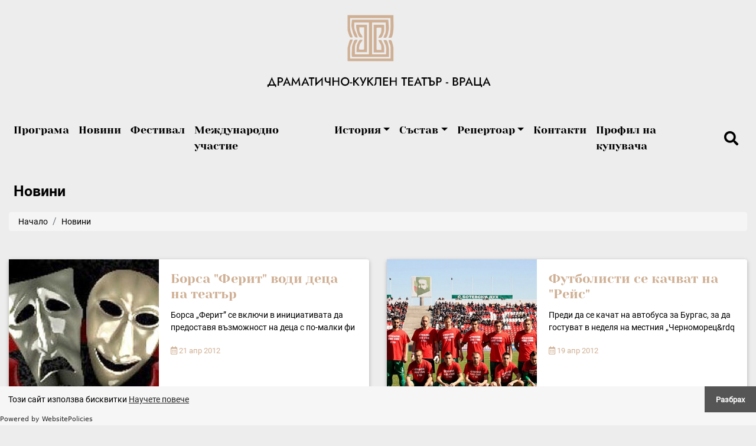

--- FILE ---
content_type: text/html; charset=UTF-8
request_url: https://theatre.vratsa.eu/novini/24
body_size: 6023
content:
<!DOCTYPE html>
<html lang="bg" grecaptcha="6LcLRLQUAAAAAHbzxDblvCPzAiYKcU8abFrtGPUK">
    <head>
        <meta charset="utf-8">
        <meta http-equiv="X-UA-Compatible" content="IE=edge">
        <meta name="viewport" content="width=device-width, initial-scale=1, shrink-to-fit=no">
        <title>Новини : Драматично-куклен театър - Враца</title>
        <meta name="Keywords" content="" />
        <meta name="Description" content="" />
        <meta name="distribution" content="global">
        <meta name="robots" content="index,follow,all,noarchive">
        <meta name="resource-type" content="document">
        <meta name="webmaster" content="https://www.dreammedia.bg  DREAMmedia Creative Studio Bulgaria +359 898 475375">
        <meta property="og:title" content="Новини : Драматично-куклен театър - Враца" />
        <meta property="og:type" content="website" />
        <meta property="og:url" content="https://theatre.vratsa.eu/novini" />
        <meta property="og:image" content="" />
        <meta property="og:locale" content="bg_BG" />
        <meta property="og:site_name" content="Драматично-куклен театър - Враца" />
        <link rel="canonical" href="https://theatre.vratsa.eu/novini/24" />
        <link rel="apple-touch-icon" sizes="57x57" href="/apple-icon-57x57.png">
<link rel="apple-touch-icon" sizes="60x60" href="/apple-icon-60x60.png">
<link rel="apple-touch-icon" sizes="72x72" href="/apple-icon-72x72.png">
<link rel="apple-touch-icon" sizes="76x76" href="/apple-icon-76x76.png">
<link rel="apple-touch-icon" sizes="114x114" href="/apple-icon-114x114.png">
<link rel="apple-touch-icon" sizes="120x120" href="/apple-icon-120x120.png">
<link rel="apple-touch-icon" sizes="144x144" href="/apple-icon-144x144.png">
<link rel="apple-touch-icon" sizes="152x152" href="/apple-icon-152x152.png">
<link rel="apple-touch-icon" sizes="180x180" href="/apple-icon-180x180.png">
<link rel="icon" type="image/png" sizes="192x192"  href="/android-icon-192x192.png">
<link rel="icon" type="image/png" sizes="32x32" href="/favicon-32x32.png">
<link rel="icon" type="image/png" sizes="96x96" href="/favicon-96x96.png">
<link rel="icon" type="image/png" sizes="16x16" href="/favicon-16x16.png">
<link rel="manifest" href="/manifest.json">
<meta name="msapplication-TileColor" content="#ffffff">
<meta name="msapplication-TileImage" content="/ms-icon-144x144.png">
<meta name="theme-color" content="#ffffff">

        <link href="/static/mdb/css/bootstrap.min.css" rel="stylesheet" type="text/css">
<link href="/static/mdb/css/mdb.min.css" rel="stylesheet" type="text/css">
<link rel="stylesheet" href="/static/fontawesome-free-5.15.4-web/css/all.css">
<link href="/css/style.css" rel="stylesheet" type="text/css">


    </head>
    <body>
<header>
    
<div>
    <div class="header d-sm-flex">
        <!-- <div class="d-none d-md-block container text-center mt-4 mb-2 mb-md-5">
                    <iframe src="/banners/getBanner/?pid=20" class="banner text-center longb" marginwidth="0" marginheight="0" hspace="0"
                            vspace="0" frameborder="0" scrolling="no" style="height:100px"></iframe>
                </div>     -->


                <div class="container">
    <a class="white-text d-none d-lg-flex justify-content-center" href="/"><img src="/img/logo.png" alt="" class="img-fluid logot py-2"/></a>
    <div class="menutop col pl-0">
        <nav class="navbar navbar-light navbar-expand-lg navbar-light menut2 border-0 p-0 mt-0 z-depth-0 d-block d-lg-flex">
            <div class="d-flex justify-content-between">
                <button class="navbar-toggler" type="button" data-toggle="collapse" data-target="#navbarMain"
                        aria-controls="navbarMain" aria-expanded="false" aria-label="Toggle navigation">
                    <span class="navbar-toggler-icon"></span>
                </button>
                <a class="white-text navbar-brand d-flex justify-content-center d-lg-none" href="/"><img src="/img/logosm.jpg" alt="" class="img-fluid logot py-2"></i></a>
            </div>
            <div class="collapse navbar-collapse ml-auto d-lg-flex justify-content-end" id="navbarMain">
                
<ul class="navbar-nav py-0 py-xl-3 mr-lg-3">
<li class="nav-item" data-cnt="0" data-subs="0"><a href='/programa' class="nav-link">Програма</a></li>
<li class="nav-item" data-cnt="0" data-subs="0"><a href='/novini' class="nav-link">Новини</a></li>
<li class="nav-item" data-cnt="0" data-subs="0"><a href='/festival' class="nav-link">Фестивал</a></li>
<li class="nav-item" data-cnt="0" data-subs="0"><a href='/mezhdunarodno-uchastie' class="nav-link">Международно участие</a></li>
<li class="nav-item dropdown multi-level-dropdown" data-cnt="0" data-subs="1"><a href='/istoriya' class="nav-link dropdown-toggle w-100   smooth-scroll" data-toggle="dropdown">История</a>
<ul class="dropdown-menu rounded-0 border-0 z-depth-1 ">
<li class="nav-item" data-cnt="1" data-subs="0"><a href='/letopis' class="w-100">Летопис</a></li>
</ul>
</li>
<li class="nav-item dropdown multi-level-dropdown" data-cnt="0" data-subs="1"><a href='/sastav' class="nav-link dropdown-toggle w-100   smooth-scroll" data-toggle="dropdown">Състав</a>
<ul class="dropdown-menu rounded-0 border-0 z-depth-1 ">
<li class="nav-item" data-cnt="1" data-subs="0"><a href='/aktorski-sastav' class="w-100">Актьорски състав</a></li>
<li class="nav-item" data-cnt="1" data-subs="0"><a href='/administrativen-ekip' class="w-100">Административен екип</a></li>
<li class="nav-item" data-cnt="1" data-subs="0"><a href='/tehnicheski-personal' class="w-100">Технически персонал</a></li>
</ul>
</li>
<li class="nav-item dropdown multi-level-dropdown" data-cnt="0" data-subs="1"><a href='/repertoar' class="nav-link dropdown-toggle w-100   smooth-scroll" data-toggle="dropdown">Репертоар</a>
<ul class="dropdown-menu rounded-0 border-0 z-depth-1 ">
<li class="nav-item" data-cnt="1" data-subs="0"><a href='/kukleni-postanovki' class="w-100">Куклени постановки</a></li>
<li class="nav-item" data-cnt="1" data-subs="0"><a href='/dramatichni-postanovki' class="w-100">Драматични постановки</a></li>
</ul>
</li>
<li class="nav-item" data-cnt="0" data-subs="0"><a href='/kontakti' class="nav-link">Контакти</a></li>
<li class="nav-item" data-cnt="0" data-subs="0"><a href='/profil-na-kupuvacha' class="nav-link">Профил на купувача</a></li>
</ul>
                <a href="#" class="buttsearch h-100 d-lg-flex justify-content-end white-text" data-toggle="modal" data-target="#modalSearch" name="Search" title="Search" aria-label="Search"><i class="fas fa-search fa-lg" aria-hidden="true"></i></a>
            </div>
        </nav>
    </div>
</div>
<div class="modal fade top" id="modalSearch" tabindex="-1" role="dialog" aria-labelledby="Search-form"
     aria-hidden="true" data-backdrop="true">
    <div class="modal-dialog modal-frame modal-top modal-notify modal-info" role="document">
        <!--Content-->
        <div class="modal-content">
            <!--Body-->
            <div class="modal-body">
                <div class="row d-flex justify-content-center align-items-center">
                    <!-- Search form -->
                    <form class="form-inline md-form mb-4 w-100" action="/search">
                        <input class="form-control mr-sm-2" type="text" name="filter[search]" placeholder="Търсене в сайта" aria-label="Search" style="flex-grow: 1;">
                        <button class="btn dusty-grass-gradient btn-rounded btn-sm my-0 text-dark" type="submit">Търси</button>
                    </form>

                </div>
            </div>
        </div>
        <!--/.Content-->
    </div>
</div>


                

    </div>

</div>
</header>

<div class="skin">
    <div>
        
    <div>
        <div class="container text-left py-1"> <div>
         <h1 class="article__title  pl-2 mb-0 font-weight-bold d-inline-block mt-3 align-middle"><strong>Новини</strong></h1>
            </div>
        </div>
    </div>
    <!-- Card -->

 
    </div>
        <div class="breadcr py-2 mt-0 ">
        <div class="container pt-2">
            <nav aria-label="breadcrumb">
                <ol class="breadcrumb py-1">
                                            <li class="breadcrumb-item"><a href="nachalo">Начало</a></li>
                                                <li class="breadcrumb-item"><a href="/novini">Новини</a></li>
                                        </ol>
            </nav>
        </div>
    </div>
    <div class="py-2">
        <div class="container">
           <div class="page_content">
    </div>

<div class="row mb-3">
    </div>
            <div class="row d-flex justify-content-center flastnews">
            <div class="col-12 col-lg-6 pb-5">
            <div class="card mb-3 h-100">
                <div class="row no-gutters h-100 d-md-flex">
                    <div class="col-md-5">
                        <div class="view overlay zoom fit_cover view minh150 h-100"> 
                            <a href="/news/13349884924596/borsa-ferit-vodi-detsa-na-teatar">
                                                                    <img src="/pic/posts/2012-04/13349884924596/gals/home~I95Bt~zr4f5x_j--900.jpg" class="img-fluid" itemprop="image" alt="Борса \"Ферит\" води деца на театър">
                                    <div class="mask rgba-white-slight"></div>
                                                            </a>
                        </div>
                    </div>
                    <div class="col-md-7">
                        <a href="/news/13349884924596/borsa-ferit-vodi-detsa-na-teatar">
                            <div class="card-body">
                                <h5 class="card-title textacutalno1">Борса "Ферит" води деца на театър</h5>
                                <p class="card-text textacutalno2">Борса &bdquo;Ферит&rdquo; се включи в инициативата да предоставя възможност на деца с по-малки фи</p>
                                <span class="datefont1"><span class="tdate1 tdate"><i class="far fa-calendar-alt"></i>&nbsp;21.04.2012</span></span>
                            </div>
                        </a>
                    </div>
                </div>
            </div>
        </div>
            <div class="col-12 col-lg-6 pb-5">
            <div class="card mb-3 h-100">
                <div class="row no-gutters h-100 d-md-flex">
                    <div class="col-md-5">
                        <div class="view overlay zoom fit_cover view minh150 h-100"> 
                            <a href="/news/13348168323815/futbolisti-se-kachvat-na-reys">
                                                                    <img src="/pic/posts/2012-04/13348168323815/gals/home~I95Bt~JsipdL_j--900.jpg" class="img-fluid" itemprop="image" alt="Футболисти се качват на \"Рейс\"">
                                    <div class="mask rgba-white-slight"></div>
                                                            </a>
                        </div>
                    </div>
                    <div class="col-md-7">
                        <a href="/news/13348168323815/futbolisti-se-kachvat-na-reys">
                            <div class="card-body">
                                <h5 class="card-title textacutalno1">Футболисти се качват на "Рейс"</h5>
                                <p class="card-text textacutalno2">Преди да се качат на автобуса за Бургас, за да гостуват в неделя на местния &bdquo;Черноморец&rdq</p>
                                <span class="datefont1"><span class="tdate1 tdate"><i class="far fa-calendar-alt"></i>&nbsp;19.04.2012</span></span>
                            </div>
                        </a>
                    </div>
                </div>
            </div>
        </div>
            <div class="col-12 col-lg-6 pb-5">
            <div class="card mb-3 h-100">
                <div class="row no-gutters h-100 d-md-flex">
                    <div class="col-md-5">
                        <div class="view overlay zoom fit_cover view minh150 h-100"> 
                            <a href="/news/13328456513888/pozdravleniya-za-mezhdunarodniya-den-na-teatara">
                                                                    <img src="/pic/posts/2012-03/13328456513888/gals/home~I95Bt~POo2gQ_j--900.jpg" class="img-fluid" itemprop="image" alt="Поздравления за Международния ден на театъра">
                                    <div class="mask rgba-white-slight"></div>
                                                            </a>
                        </div>
                    </div>
                    <div class="col-md-7">
                        <a href="/news/13328456513888/pozdravleniya-za-mezhdunarodniya-den-na-teatara">
                            <div class="card-body">
                                <h5 class="card-title textacutalno1">Поздравления за Международния ден на театъра</h5>
                                <p class="card-text textacutalno2">Кметът на Враца инж. Николай Иванов изпрати поздравителен адрес до директора на Драматично-куклен</p>
                                <span class="datefont1"><span class="tdate1 tdate"><i class="far fa-calendar-alt"></i>&nbsp;27.03.2012</span></span>
                            </div>
                        </a>
                    </div>
                </div>
            </div>
        </div>
            <div class="col-12 col-lg-6 pb-5">
            <div class="card mb-3 h-100">
                <div class="row no-gutters h-100 d-md-flex">
                    <div class="col-md-5">
                        <div class="view overlay zoom fit_cover view minh150 h-100"> 
                            <a href="/news/13327642842344/s-postanovki-otbelyazvat-vav-vratsa-mezhdunarodniya-den-na-teatara-27-mart">
                                                                    <img src="/pic/posts/2012-03/13327642842344/gals/home~I95Bt~A7lQwQ_j--900.jpg" class="img-fluid" itemprop="image" alt="С постановки отбелязват във Враца Международния ден на театъра - 27 март">
                                    <div class="mask rgba-white-slight"></div>
                                                            </a>
                        </div>
                    </div>
                    <div class="col-md-7">
                        <a href="/news/13327642842344/s-postanovki-otbelyazvat-vav-vratsa-mezhdunarodniya-den-na-teatara-27-mart">
                            <div class="card-body">
                                <h5 class="card-title textacutalno1">С постановки отбелязват във Враца Международния ден на театъра - 27 март</h5>
                                <p class="card-text textacutalno2">Международният ден на театъра &ndash; 27 март, ще бъде отбелязан с няколко представления на сцени</p>
                                <span class="datefont1"><span class="tdate1 tdate"><i class="far fa-calendar-alt"></i>&nbsp;26.03.2012</span></span>
                            </div>
                        </a>
                    </div>
                </div>
            </div>
        </div>
            <div class="col-12 col-lg-6 pb-5">
            <div class="card mb-3 h-100">
                <div class="row no-gutters h-100 d-md-flex">
                    <div class="col-md-5">
                        <div class="view overlay zoom fit_cover view minh150 h-100"> 
                            <a href="/news/13324261932987/trupa-ot-varshets-gostuva-vav-vratsa">
                                                                    <img src="/pic/posts/2012-03/13324261932987/gals/home~I95Bt~yYVG58_j--900.jpg" class="img-fluid" itemprop="image" alt="Трупа от Вършец гостува във Враца">
                                    <div class="mask rgba-white-slight"></div>
                                                            </a>
                        </div>
                    </div>
                    <div class="col-md-7">
                        <a href="/news/13324261932987/trupa-ot-varshets-gostuva-vav-vratsa">
                            <div class="card-body">
                                <h5 class="card-title textacutalno1">Трупа от Вършец гостува във Враца</h5>
                                <p class="card-text textacutalno2">Ученици от Вършец ще участват в национален преглед на училищните театрални трупи в Шумен между 6 </p>
                                <span class="datefont1"><span class="tdate1 tdate"><i class="far fa-calendar-alt"></i>&nbsp;22.03.2012</span></span>
                            </div>
                        </a>
                    </div>
                </div>
            </div>
        </div>
            <div class="col-12 col-lg-6 pb-5">
            <div class="card mb-3 h-100">
                <div class="row no-gutters h-100 d-md-flex">
                    <div class="col-md-5">
                        <div class="view overlay zoom fit_cover view minh150 h-100"> 
                            <a href="/news/13298969519882/uchenitsi-razpitva-aktori-za-teatar">
                                                                    <img src="/pic/posts/2012-02/13298969519882/gals/home~I95Bt~euQD8n_j--900.jpg" class="img-fluid" itemprop="image" alt="Ученици разпитваха актьори за театър">
                                    <div class="mask rgba-white-slight"></div>
                                                            </a>
                        </div>
                    </div>
                    <div class="col-md-7">
                        <a href="/news/13298969519882/uchenitsi-razpitva-aktori-za-teatar">
                            <div class="card-body">
                                <h5 class="card-title textacutalno1">Ученици разпитваха актьори за театър</h5>
                                <p class="card-text textacutalno2">Ученици от езиковата гимназия &bdquo;Йоан Екзарх&rdquo; от Враца обсъдиха с актьорите от местния </p>
                                <span class="datefont1"><span class="tdate1 tdate"><i class="far fa-calendar-alt"></i>&nbsp;22.02.2012</span></span>
                            </div>
                        </a>
                    </div>
                </div>
            </div>
        </div>
            <div class="col-12 col-lg-6 pb-5">
            <div class="card mb-3 h-100">
                <div class="row no-gutters h-100 d-md-flex">
                    <div class="col-md-5">
                        <div class="view overlay zoom fit_cover view minh150 h-100"> 
                            <a href="/news/13288768771628/studat-otmeni-gastrola-na-blatechki-za-26-mart">
                                                                    <img src="/pic/posts/2012-02/13288768771628/gals/home~I95Bt~V1px9O_j--900.jpg" class="img-fluid" itemprop="image" alt="Студът отмени гастрола на Блатечки за 26 март">
                                    <div class="mask rgba-white-slight"></div>
                                                            </a>
                        </div>
                    </div>
                    <div class="col-md-7">
                        <a href="/news/13288768771628/studat-otmeni-gastrola-na-blatechki-za-26-mart">
                            <div class="card-body">
                                <h5 class="card-title textacutalno1">Студът отмени гастрола на Блатечки за 26 март</h5>
                                <p class="card-text textacutalno2">Поради неблагоприятните атмосферни условия &ndash; трайно задържали се отрицателни температури и </p>
                                <span class="datefont1"><span class="tdate1 tdate"><i class="far fa-calendar-alt"></i>&nbsp;10.02.2012</span></span>
                            </div>
                        </a>
                    </div>
                </div>
            </div>
        </div>
            <div class="col-12 col-lg-6 pb-5">
            <div class="card mb-3 h-100">
                <div class="row no-gutters h-100 d-md-flex">
                    <div class="col-md-5">
                        <div class="view overlay zoom fit_cover view minh150 h-100"> 
                            <a href="/news/13279943303950/biznesat-pomaga-s-bileti-na-sotsialno-slabi-detsa">
                                                                    <img src="/pic/posts/2012-01/13279943303950/gals/home~I95Bt~GOqw8q_j--900.jpeg" class="img-fluid" itemprop="image" alt="Бизнесът помага с билети на социално слаби деца">
                                    <div class="mask rgba-white-slight"></div>
                                                            </a>
                        </div>
                    </div>
                    <div class="col-md-7">
                        <a href="/news/13279943303950/biznesat-pomaga-s-bileti-na-sotsialno-slabi-detsa">
                            <div class="card-body">
                                <h5 class="card-title textacutalno1">Бизнесът помага с билети на социално слаби деца</h5>
                                <p class="card-text textacutalno2">Врачанският бизнес продължава да помага с пари на социално слаби деца от града да посещават поста</p>
                                <span class="datefont1"><span class="tdate1 tdate"><i class="far fa-calendar-alt"></i>&nbsp;31.01.2012</span></span>
                            </div>
                        </a>
                    </div>
                </div>
            </div>
        </div>
            <div class="col-12 col-lg-6 pb-5">
            <div class="card mb-3 h-100">
                <div class="row no-gutters h-100 d-md-flex">
                    <div class="col-md-5">
                        <div class="view overlay zoom fit_cover view minh150 h-100"> 
                            <a href="/news/13264578307289/zapochna-selektsiyata-za-festivala-na-malkite-teatralni-formi">
                                                                    <img src="/img/nopic.png" class="fit_cover img-fluid" itemprop="image" alt="Започна селекцията за Фестивала на малките театрални форми">

                                                            </a>
                        </div>
                    </div>
                    <div class="col-md-7">
                        <a href="/news/13264578307289/zapochna-selektsiyata-za-festivala-na-malkite-teatralni-formi">
                            <div class="card-body">
                                <h5 class="card-title textacutalno1">Започна селекцията за Фестивала на малките театрални форми</h5>
                                <p class="card-text textacutalno2">В ход е селекцията за ХХІІІ-ото издание на Националния фестивал на малките театрални форми във Вр</p>
                                <span class="datefont1"><span class="tdate1 tdate"><i class="far fa-calendar-alt"></i>&nbsp;13.01.2012</span></span>
                            </div>
                        </a>
                    </div>
                </div>
            </div>
        </div>
            <div class="col-12 col-lg-6 pb-5">
            <div class="card mb-3 h-100">
                <div class="row no-gutters h-100 d-md-flex">
                    <div class="col-md-5">
                        <div class="view overlay zoom fit_cover view minh150 h-100"> 
                            <a href="/news/13258432166798/angel-ivanov-dari-bileti-za-teatar">
                                                                    <img src="/img/nopic.png" class="fit_cover img-fluid" itemprop="image" alt="Ангел Иванов дари билети за театър">

                                                            </a>
                        </div>
                    </div>
                    <div class="col-md-7">
                        <a href="/news/13258432166798/angel-ivanov-dari-bileti-za-teatar">
                            <div class="card-body">
                                <h5 class="card-title textacutalno1">Ангел Иванов дари билети за театър</h5>
                                <p class="card-text textacutalno2">Председателят на постоянната комисия за младежта и спорта в общинския съвет на Враца Ангел Иванов</p>
                                <span class="datefont1"><span class="tdate1 tdate"><i class="far fa-calendar-alt"></i>&nbsp;06.01.2012</span></span>
                            </div>
                        </a>
                    </div>
                </div>
            </div>
        </div>
            <div class="col-12 col-lg-6 pb-5">
            <div class="card mb-3 h-100">
                <div class="row no-gutters h-100 d-md-flex">
                    <div class="col-md-5">
                        <div class="view overlay zoom fit_cover view minh150 h-100"> 
                            <a href="/news/13222145949405/tango-s-4-nagradi-na-mezhdunaroden-festival">
                                                                    <img src="/pic/posts/2011-11/13222145949405/gals/home~I95Bt~OTuJIy_j--900.jpg" class="img-fluid" itemprop="image" alt="\"Танго\" с 4 награди на международен фестивал">
                                    <div class="mask rgba-white-slight"></div>
                                                            </a>
                        </div>
                    </div>
                    <div class="col-md-7">
                        <a href="/news/13222145949405/tango-s-4-nagradi-na-mezhdunaroden-festival">
                            <div class="card-body">
                                <h5 class="card-title textacutalno1">"Танго" с 4 награди на международен фестивал</h5>
                                <p class="card-text textacutalno2">&bdquo;Танго&rdquo; от Славомир Мрожек - най-новото заглавие в афиша на Драматично-куклен театър </p>
                                <span class="datefont1"><span class="tdate1 tdate"><i class="far fa-calendar-alt"></i>&nbsp;25.11.2011</span></span>
                            </div>
                        </a>
                    </div>
                </div>
            </div>
        </div>
            <div class="col-12 col-lg-6 pb-5">
            <div class="card mb-3 h-100">
                <div class="row no-gutters h-100 d-md-flex">
                    <div class="col-md-5">
                        <div class="view overlay zoom fit_cover view minh150 h-100"> 
                            <a href="/news/13219608891411/radvat-pensioneri-s-grehovnata-lyubov-na-zografa-zahariy">
                                                                    <img src="/pic/posts/2011-11/13219608891411/gals/home~I95Bt~aoRvKU_j--900.jpg" class="img-fluid" itemprop="image" alt="Радват пенсионери с \"Греховната любов на Зографа Захарий\"">
                                    <div class="mask rgba-white-slight"></div>
                                                            </a>
                        </div>
                    </div>
                    <div class="col-md-7">
                        <a href="/news/13219608891411/radvat-pensioneri-s-grehovnata-lyubov-na-zografa-zahariy">
                            <div class="card-body">
                                <h5 class="card-title textacutalno1">Радват пенсионери с "Греховната любов на Зографа Захарий"</h5>
                                <p class="card-text textacutalno2">&nbsp;Спектакълът &bdquo;Греховната любов на Зографа Захарий&rdquo;, който трябваше да се играе н</p>
                                <span class="datefont1"><span class="tdate1 tdate"><i class="far fa-calendar-alt"></i>&nbsp;22.11.2011</span></span>
                            </div>
                        </a>
                    </div>
                </div>
            </div>
        </div>
      
</div>  

    <div class="d-flex justify-content-center  mt-5">
        <nav aria-label="Page navigation">
            <ul class="pagination pg-dark">
                <li class="page-item"><a class="page-link" href="/novini">&laquo;</a></li>
                                    <li class="page-item"><a class="page-link" href="/novini/18">18</a></li>
                                    <li class="page-item"><a class="page-link" href="/novini/19">19</a></li>
                                    <li class="page-item"><a class="page-link" href="/novini/20">20</a></li>
                                    <li class="page-item"><a class="page-link" href="/novini/21">21</a></li>
                                    <li class="page-item"><a class="page-link" href="/novini/22">22</a></li>
                                    <li class="page-item"><a class="page-link" href="/novini/23">23</a></li>
                                    <li class="page-item active"><a class="page-link" href="/novini/24">24</a></li>
                                    <li class="page-item"><a class="page-link" href="/novini/25">25</a></li>
                                    <li class="page-item"><a class="page-link" href="/novini/26">26</a></li>
                                <li class="page-item"><a class="page-link" href="/novini/26">&raquo;</a></li>
            </ul>
        </nav>
    </div>
            </div>
    </div>


</div>
<div class="clearfix"></div>
<footer class="footer-copyright px-3 py-1 footercolor1 p-2">
    <div class="container p-0">
        <div class="text-left d-inline text-white">Драматично куклен театър - Враца</div>
        <div class="float-none float-md-right pl-0 pl-md-4 text-white">Created by:
            <a href="https://dreammedia.bg" class="text-white"> DREAMmedia Creative Studio</a>
        </div>
    </div>
</footer>
<div class="skin_ad d-none"></div>
<script src="/static/mdb/js/jquery-3.6.0.min.js"></script>
<script src="/static/mdb/js/popper.min.js"></script>
<script src="/static/mdb/js/bootstrap.min.js"></script>
<script src="/static/mdb/js/mdb.min.js"></script>

<script src="/static/js/front/zynnFront.js"></script>
<script src="/js/front.js"></script>

<script src="/js/land.js"></script>
<script type="text/javascript" src="//s7.addthis.com/js/300/addthis_widget.js#pubid=ra-6207cd8bb10d6f71"></script>
<script src="https://cdn.websitepolicies.io/lib/cookieconsent/1.0.3/cookieconsent.min.js" defer></script><script>window.addEventListener("load",function(){window.wpcc.init({"colors":{"popup":{"background":"#f6f6f6","text":"#000000","border":"#555555"},"button":{"background":"#555555","text":"#ffffff"}},"position":"bottom","padding":"none","margin":"none","fontsize":"small","content":{"href":"https://theatre.vratsa.eu/cookies","message":"Този сайт използва бисквитки","link":"Научете повече","button":"Разбрах"}})});</script>


</body>
</html>

--- FILE ---
content_type: text/css
request_url: https://theatre.vratsa.eu/css/style.css
body_size: 4070
content:
@charset "UTF-8";
@media (max-width: 575.98px) {
  .bigj {
    height: 280px !important;
  }

  .headtittle2 {
    font-size: 26px !important;
  }

  .tnews5 {
    height: 175px !important;
  }

  .glavnasnimka {
    height: 250px !important;
  }

  .glavnasnimka h2 {
    font-size: 24px !important;
    padding-top: 70px !important;
  }

  h3.rnewh {
    font-size: 14px !important;
    line-height: 19px !important;
  }

  .subp {
    font-size: 14px !important;
  }

  h1.logotext {
    font-size: 0.6rem !important;
  }

  .logot {
    width: 100% !important;
  }

  img.spic {
    height: 50px !important;
  }

  .navbar .dropdown.multi-level-dropdown .dropdown-menu {
    width: 100%;
  }

  .navbar .dropdown.multi-level-dropdown .dropdown-menu .dropdown-submenu .dropdown-menu {
    top: 100% !important;
    left: 0 !important;
    width: 100% !important;
    background: #64130f;
  }

  .au h1 {
    font-size: 2.5rem !important;
  }

  .au p {
    font-size: 22px !important;
  }

  .headerdark1 {
    height: 190px !important;
  }

  .grbd1:before {
    border-left: 50px solid transparent !important;
    border-right: 18px solid transparent !important;
    border-bottom: 111px solid #f2f2f2 !important;
  }

  .textb {
    height: 460px !important;
  }

  .intro_text h1 {
    font-size: 35px !important;
  }

  .topblue h6 {
    font-size: 0.9rem !important;
  }

  h2.qtxt {
    font-size: 35px !important;
  }

  .drkgr1 {
    min-height: 227px !important;
  }

  h2.blh {
    font-size: 32px !important;
  }

  .vispicheadline {
    height: 257px !important;
  }

  .orcon {
    height: 800px !important;
  }

  .h1, h1 {
    font-size: 1.2rem !important;
  }

  .advises {
    background: #1b222c !important;
    height: 100% !important;
  }

  .headertext1 {
    font-size: 25px;
  }

  .ticketimage {
    height: 250px !important;
    width: 100%;
  }

  .texttickets {
    font-size: 21px !important;
  }

  .pic1 {
    height: 590px !important;
  }

  .carousel-caption {
    width: 100% !important;
    opacity: 0.7;
  }
}
@media (min-width: 576px) and (max-width: 767.98px) {
  .bigj {
    height: 280px !important;
  }

  .headtittle2 {
    font-size: 26px !important;
  }

  .tnews5 {
    height: 250px !important;
  }

  .glavnasnimka {
    height: 250px !important;
  }

  .glavnasnimka h2 {
    font-size: 24px !important;
    padding-top: 70px !important;
  }

  h3.rnewh {
    font-size: 14px !important;
    line-height: 19px !important;
  }

  .subp {
    font-size: 14px !important;
  }

  h1.logotext {
    font-size: 0.9rem !important;
  }

  .logot {
    width: 80% !important;
  }

  img.spic {
    height: 75px !important;
  }

  .orcon {
    height: 750px !important;
  }

  .h1, h1 {
    font-size: 1.2rem !important;
  }

  .au h1 {
    font-size: 2.5rem !important;
  }

  .au p {
    font-size: 22px !important;
  }

  .headerdark1 {
    height: 190px !important;
  }

  .grbd1:before {
    border-left: 50px solid transparent !important;
    border-right: 18px solid transparent !important;
    border-bottom: 122px solid #f2f2f2 !important;
  }

  .textb {
    height: 460px !important;
  }

  .advises {
    background: #1b222c !important;
    height: 100% !important;
  }

  .headertext3 {
    font-size: 14px !important;
  }

  .headertext1 {
    font-size: 30px;
  }

  .ticketimage {
    height: 220px !important;
    width: 100%;
  }

  .texttickets {
    font-size: 21px !important;
  }

  .carousel-caption {
    width: 100% !important;
    opacity: 0.7;
  }

  .pic1 {
    height: 490px !important;
  }
}
@media (min-width: 768px) and (max-width: 991.98px) {
  .headertext1 {
    font-size: 45px !important;
  }

  .bigj {
    height: 280px !important;
  }

  .glavnasnimka {
    height: 350px !important;
  }

  .glavnasnimka h2 {
    font-size: 24px !important;
    padding-top: 100px !important;
  }

  .tnews5 {
    height: 250px !important;
  }

  .pagepic {
    background-image: none !important;
  }

  h1.logotext {
    font-size: 1rem !important;
  }

  .logot {
    width: 80% !important;
  }

  .drkgr1 {
    min-height: 257px !important;
  }

  .vispicheadline {
    height: 257px !important;
  }

  .orcon {
    height: 573px !important;
  }

  h2.blh {
    font-size: 25px !important;
  }

  .flastnews .terfamnb:nth-child(4) {
    display: none !important;
  }

  .advises {
    background: #1b222c !important;
    height: 100% !important;
  }

  .grbd1:before {
    border-left: 50px solid transparent !important;
    border-right: 3px solid transparent !important;
    border-bottom: 172px solid #f2f2f2 !important;
  }

  .textb {
    width: 90% !important;
    height: 538px !important;
  }

  .carousel-caption {
    width: 100% !important;
    opacity: 0.7;
  }

  .pic1 {
    height: 530px;
  }
}
@media (min-width: 992px) and (max-width: 1199.98px) {
  .glavnasnimka {
    height: 455px !important;
  }

  .pic1 {
    height: 300px !important;
  }

  .menut2 li a:link, .menut2 li a:visited {
    font-size: 14px !important;
  }

  h1.logotext {
    font-size: 0.7rem !important;
  }

  .logot {
    width: 230px !important;
  }

  .datefont, a.rm {
    font-size: 14px;
  }

  h3.rnewh {
    font-size: 15px !important;
  }

  .drkgr1 {
    min-height: 305px !important;
  }

  .orcon {
    height: 573px !important;
  }

  a.navbar-brand {
    width: 24% !important;
  }

  h1.newsh {
    font-size: 1.2rem !important;
  }

  .ofgalcar1 {
    height: 500px !important;
  }

  .bigj1 {
    height: 500px !important;
  }

  .intro_text {
    bottom: 205px !important;
  }

  .contb {
    font-size: 14px !important;
  }

  .advises {
    background-size: 210% 824px !important;
  }

  .grbd1:before {
    border-left: 50px solid transparent !important;
    border-right: 1px solid transparent !important;
    border-bottom: 110px solid #f2f2f2 !important;
  }
}
@media (min-width: 1200px) {
  h1.newsh {
    font-size: 1.2rem !important;
  }

  h1.logotext {
    font-size: 1.2rem !important;
  }

  .advises {
    background-size: 158% 824px !important;
  }
}
@media (max-width: 991.98px) {
  .intro_text {
    bottom: 110px !important;
  }

  h2.sectionh {
    font-size: 25px !important;
  }

  .navbar-brand {
    width: 80% !important;
  }

  .blueb {
    padding-left: 15px !important;
    padding-right: 15px !important;
  }

  .orangeb {
    padding-left: 15px !important;
    padding-right: 15px !important;
  }

  .bigj1 {
    height: 272px !important;
  }

  .ofgalcar1 {
    height: 272px !important;
  }

  h4.coheadline {
    font-size: 1.2rem !important;
  }

  .contb {
    font-size: 14px !important;
  }

  h1.newsh {
    font-size: 1.2rem !important;
  }

  h1.article__title {
    font-size: 25px !important;
  }

  .rebkgrol1 {
    position: relative !important;
    margin-top: 124px !important;
  }

  .h1, h1 {
    font-size: 1.5rem !important;
  }
}
@media (min-width: 1200px) and (max-width: 1400px) {
  h1.logotext {
    font-size: 0.8rem !important;
  }
}
@font-face {
  font-family: "YesevaOne-Regular";
  src: url("../../f/YesevaOne-Regular.ttf") format("truetype");
  font-display: swap;
}
@font-face {
  font-family: "Roboto-Regular";
  src: url("../../f/Roboto-Regular.ttf") format("truetype");
  font-display: swap;
}
@font-face {
  font-family: "Roboto-Thin";
  src: url("../../f/Roboto-Thin.ttf") format("truetype");
  font-display: swap;
}
@font-face {
  font-family: "Roboto-Bold";
  src: url("../../f/Roboto-Bold.ttf") format("truetype");
  font-display: swap;
}
body {
  font-family: "Roboto-Regular", sans-serif !important;
}

/* RGB */
.figure3, .figure2, .figure1, .cover, .cover_contain {
  background: transparent center center no-repeat;
  display: block;
}

.banner img {
  max-width: 100%;
}

.cover_contain {
  background-size: contain;
}

.cover {
  background-size: cover;
}

.cover-3-4 {
  height: 0;
  padding-bottom: calc(100% * 3 / 4);
}

.cover-16-9 {
  height: 0;
  padding-bottom: calc(100% * 16 / 9);
}

.figure1 {
  height: 468px !important;
  position: relative;
}

.figure2 {
  height: 235px !important;
  position: relative;
  margin-bottom: 30px;
  width: 100%;
}

.figure3 {
  height: 190px !important;
  position: relative;
  width: 100%;
  margin-top: 20px;
}

.newspic {
  margin-bottom: 20px;
}

.card-img-top {
  width: 100%;
  height: 13vw;
  object-fit: cover;
}

.glavnasnimka {
  height: 729px;
}

.menutop {
  font-family: "YesevaOne-Regular", sans-serif !important;
  font-size: 18px !important;
}
.menutop a:link, .menutop a:visited {
  color: black !important;
  border-bottom: 4px solid #ededed;
}
.menutop a:hover {
  color: black !important;
  border-bottom: 4px solid #cfb095;
}
.menutop li.active a {
  border-bottom: 4px solid #ededed;
  background: none !important;
}

.headerdark {
  border-top: 25px solid #ededed;
  background: #cfb095;
  color: black;
}

.pic1 {
  background: url(../img/home.jpg);
  height: 758px;
  background-size: cover;
}

.headertext1 {
  font-size: 60px;
  font-family: "YesevaOne-Regular", sans-serif !important;
  font-weight: 700 !important;
  color: white;
}

.headertext2 {
  font-size: 30px;
  font-family: "YesevaOne-Regular", sans-serif !important;
  font-weight: 700 !important;
  color: white !important;
}

nav.menut2 ul.dropdown-menu.show {
  background: #cfb095;
}
nav.menut2 ul.dropdown-menu.show .dropdown-submenu {
  padding: 0;
  display: block;
}
nav.menut2 ul.dropdown-menu.show .dropdown-submenu a {
  display: block;
}
nav.menut2 ul.dropdown-menu.show .dropdown-submenu:after {
  font-size: 1em;
  vertical-align: middle;
  font-family: "Font Awesome 5 Free";
  font-weight: 600;
  position: absolute;
  right: 0;
  top: 10px;
  color: #fff;
  content: "";
}
nav.menut2 ul.dropdown-menu.show .dropdown-toggle::after {
  display: none;
}

/*.navbar{color: $color3;
    @include media-breakpoint-down(sm) {margin: 0px;padding:0;}
    .container{
        @include media-breakpoint-down(sm) {padding:0;}
    }
}

ul.lightgr{
    li{
        a{color:#777777; font-size:$font-xsmall; text-transform: uppercase;
          &:hover{color:#585857;}
        }
    }
}

ul.blm{
    li{
        a{color:$color3; font-size:$base-font-size; text-transform:uppercase;font-weight:$font-weight-bold;
          &:hover{color:#585857;}
        }
    }
}
.darkg{background:$color2;margin-bottom:0px;border:none;padding:0;
       li{
           a{color:$color1 !important; font-size:$font-large; text-transform: uppercase;padding:.8rem 0rem .8rem 0rem; border-radius:0 !important;
               @include media-breakpoint-down(md) {font-size: $font-normal;}
               @include media-breakpoint-down(sm) {padding-right: .4rem !important;padding-left: .4rem !important;}
               @include media-breakpoint-only(xs) {border-bottom: 1px solid #a7a5a52e;text-align: left;padding-left: 20px !important;padding-right: 20px !important;}
           }
            &:hover{color:#585857; background:#343a40 !important;
                @include media-breakpoint-down(sm) {background: brown;}
            }
           ul.dropdown-menu li a{font-size: $font-normal;padding:.5rem 1.3rem;background:#343a40;
            &:hover{background: #67717b;}
           }
       }
       .dropdown-menu{background:#504f4f !important;border-radius: 0;padding: 0;border: 0;min-width: 230px;margin-top:0;}
}

.shopping-cart, .loginlnk{color: $color2;}

@media (max-width: 575.98px) {

    .navbar-brand{margin-right: 0 10px;}
    #cart #dropdownMenu1{padding: 0;}

}*/
.slider_pic {
  height: 612px;
  background-size: cover;
}

.ticketimage {
  background: url(/img/ticket.jpg);
  height: 350px;
  width: 100%;
  background-size: cover;
}

.backgroundhome {
  background-color: #ededed !important;
}

.texttickets {
  font-family: "Roboto-Bold", sans-serif !important;
  font-size: 40px;
}

.bacgroundemail {
  font-family: "Roboto-Regular", sans-serif !important;
  background-color: #e2e1e0 !important;
  color: #adacab !important;
  font-size: 13px !important;
}

a.bacgroundemail2 {
  font-family: "Roboto-Regular", sans-serif !important;
  background-color: #cfb095 !important;
}

.textsub1 {
  font-family: "Roboto-Thin", sans-serif !important;
  font-size: 16px !important;
  color: black !important;
}

.texthead {
  font-family: "Roboto-Bold", sans-serif !important;
  font-size: 27px !important;
  color: black !important;
  border: 3px solid #cfb095 !important;
}

.bookb {
  background: url(../img/auditorium.jpg);
  height: 464px;
  background-size: cover;
}
.bookb::before {
  content: " ";
  position: absolute;
  top: 0;
  left: 0;
  width: 0;
  height: 0;
  border-style: solid;
  border-width: 513px 159px 0 0;
  border-color: #ecebe9 transparent transparent #ecebe9;
}

.headnewst {
  font-size: 30px !important;
  font-family: "YesevaOne-Regular", sans-serif !important;
  color: #cfb095 !important;
}

.textbottom {
  font-size: 13px !important;
  font-family: "Roboto-Regular", sans-serif !important;
}

.button1 {
  font-family: "Roboto-Regular", sans-serif !important;
  border: 2px solid #cfb095 !important;
  color: #cfb095 !important;
}

.boxover {
  display: block;
  position: absolute;
  bottom: 0;
  width: 100%;
}

.blockh1 {
  font-family: "YesevaOne-Regular", sans-serif !important;
  font-size: 20px !important;
}

.blockb1 {
  font-size: 15px !important;
  font-family: "Roboto-Regular", sans-serif !important;
  color: #cfb095 !important;
}

.blockh2 {
  font-family: "Roboto-Regular", sans-serif !important;
  font-size: 16px !important;
}

.pic1 {
  background: url(../img/home.jpg);
  height: 700px;
  background-size: cover;
}

#main-carousel .carousel-caption {
  background: #ededed;
  position: absolute;
  left: auto;
  right: 0px;
  top: 0px;
  width: 30%;
  height: 100%;
  z-index: 1;
  padding-top: 20px;
  color: #ecebe9;
  text-align: center;
}
#main-carousel .carousel-caption::before {
  content: " ";
  position: absolute;
  width: 0;
  height: 0;
  z-index: 2;
  border-style: solid;
  border-width: 0 100px 700px 0;
  border-color: transparent #ededed transparent transparent;
  left: -100px;
  top: 0;
}
#main-carousel .carousel-caption::after {
  content: " ";
  top: 0;
  left: -88px;
  position: absolute;
  border-top: 1px solid #cfb095;
  width: 230%;
  transform: rotate(82deg);
  transform-origin: 0% 0%;
  z-index: 3;
}

a.buytickets {
  font-family: "Roboto-Regular", sans-serif !important;
  background-color: #cfb095;
  color: #000 !important;
  font-size: 16px;
}

a.learnmore {
  font-family: "Roboto-Regular", sans-serif !important;
  color: #000 !important;
  border: 2px solid #cfb095 !important;
  font-size: 16px;
}

.headertext1 {
  font-family: "Roboto-Regular", sans-serif;
  font-size: 40px;
}

.headertext2 {
  font-family: "Roboto-Bold", sans-serif;
  font-size: 15px;
}

.headertext3 {
  font-family: "Roboto-Regular", sans-serif;
  font-size: 15px;
}

.reservetext2 {
  font-family: "Roboto-Regular", sans-serif !important;
  font-size: 18px;
}

.textacutalno1 {
  font-family: "YesevaOne-Regular", sans-serif !important;
  color: #cfb095 !important;
  font-size: 22px;
}

.textacutalno2 {
  font-family: Roboto-Regular;
  color: black !important;
}

.iconcolor1 {
  font-size: 13px !important;
  color: #cfb095;
}

.datefont1 {
  font-family: "Roboto-Regular", sans-serif;
  font-size: 13px;
  color: #cfb095;
}

.newstext {
  font-family: "YesevaOne-Regular", sans-serif;
}

.buttnocolor1 {
  font-family: "Roboto-Thin", sans-serif !important;
  background-color: #cfb095 !important;
  color: #000 !important;
  font-size: 15px !important;
}

a.learnmoreb1 {
  border: 3px solid #cfb095 !important;
  color: #cfb095 !important;
}

#mc_embed_signup {
  background: none !important;
}
#mc_embed_signup img {
  width: 100px;
}

footer {
  background: black;
  color: white;
  font-size: 16px;
}
footer a:link, footer a:visited {
  color: white !important;
  padding: 5px 0;
  display: inline-block;
}
footer a:link:hover, footer a:visited:hover {
  color: #cfb095 !important;
  text-decoration: none;
}

.contb {
  font-size: 14px;
  font-family: "YesevaOne-Regular", sans-serif;
}

.pr, .dm {
  color: white;
  font-size: 15.503875969px;
}
.pr a, .dm a {
  color: white;
}

.footer-copyright {
  background: #ededed;
  color: white;
  font-size: 13px;
}
.footer-copyright a:link, .footer-copyright a:visited {
  color: white;
}
.footer-copyright a:hover {
  color: #ededed !important;
}

ul.fm {
  list-style: none;
  position: relative;
}
ul.fm li {
  position: relative;
  list-style-type: none;
  font-size: 18px;
}

.lima {
  font-size: 14px;
}

.rnf {
  color: white;
  font-weight: 300;
  font-family: "Roboto-Regular", sans-serif;
}

.footercolor1 {
  font-size: 14px !important;
  font-family: "Roboto-Regular", sans-serif !important;
  background-color: #cfb095 !important;
}

#cart .dropdown-menu {
  margin-top: 0px;
  background: white;
  color: #cfb095;
  z-index: 1001;
  padding: 5px;
  min-width: 240px;
}

li.sfield {
  list-style: none !important;
}
li.sfield label {
  padding-left: 8px;
}

div#filter-collapse ul {
  padding-left: 0px;
}

h3.h3filters {
  font-size: 20px;
  font-weight: 700;
}

.bootstrap-touchspin-down, .bootstrap-touchspin-up {
  z-index: 0 !important;
}

.carousel-multy {
  margin-bottom: 0;
  padding: 0 40px 30px 40px;
}
.carousel-multy .carousel-control {
  left: -12px;
  height: 40px;
  width: 40px;
  background: none repeat scroll 0 0 #222222;
  border: 4px solid #FFFFFF;
  border-radius: 23px 23px 23px 23px;
  margin-top: 50px;
}
.carousel-multy .carousel-control.right {
  left: auto;
  right: -12px;
}
.carousel-multy .carousel-indicators {
  right: 50%;
  top: auto;
  bottom: -10px;
  margin-right: -19px;
}
.carousel-multy .carousel-indicators .li {
  background: #cecece;
}
.carousel-multy .carousel-indicators .active {
  background: #428bca;
}
.carousel-multy .carousel-inner .item {
  height: auto;
}
.carousel-multy .carousel-inner .item img {
  border: none !important;
}

body {
  background: #ededed !important;
  color: black;
}
body a:link, body a:visited {
  color: black;
}

.article__title {
  font-family: "Roboto-Bold", sans-serif !important;
  font-size: 25px !important;
  color: black !important;
}

.breadcrumb {
  background: #FFFFFF70 !important;
}
.breadcrumb .breadcrumb-item a {
  font-size: 14px !important;
}

.ofgalcar1 {
  height: 460px;
}

.bigj {
  height: 460px;
}

.about {
  font-family: "Roboto-Thin", sans-serif !important;
  font-size: 16px !important;
  color: #e2e1e0;
}

.whb {
  background: white !important;
  color: #ededed !important;
  -webkit-border-radius: 10px 10px 10px 10px !important;
  border-radius: 10px 10px 10px 10px !important;
  font-family: "Roboto-Regular", sans-serif;
  font-size: 20px !important;
}

.backgrounddarkprurple {
  background-color: #ededed !important;
}

.pagepic {
  background-image: url(/img/t2.jpg);
  background-repeat: no-repeat;
  background-size: cover;
  background-position: center bottom;
  height: 700px;
}

.info_about {
  background: #ededed;
}

.coninfobl {
  background: white;
  color: black;
}
.coninfobl a:link, .coninfobl a:visited, .coninfobl a:hover {
  color: black !important;
}

.dredbkgr {
  background: #ededed;
}

ul.usluga li {
  list-style: none;
}

ul.usluga li::before {
  font-family: "Font Awesome 5 Free";
  font-weight: 900;
  content: "";
  padding-right: 10px;
}

.dgrbkgr {
  background: black;
}

.cat_name {
  background: #ededed;
}
.cat_name a:link, .cat_name a:visited {
  color: #color1 !important;
}

.orangeb1 {
  background: #ededed !important;
}

.cardcolor1 {
  background-color: #ebebeb !important;
  color: #ededed !important;
}

.cardcolor1:hover {
  color: #ebebeb !important;
  background: black !important;
}

.fontactual1 {
  font-family: Neucha !important;
  font-size: 20px !important;
  color: #ededed !important;
}

.grpr {
  background: #cfb095;
}

.blue2b {
  background: #cfb095 !important;
  color: white important;
  border: 1px solid #cfb095 !important;
  font-family: "Roboto-Regular", sans-serif;
  text-transform: none;
  font-size: 20px !important;
}

.fit_cover {
  position: relative;
  overflow: hidden;
}
.fit_cover img {
  object-fit: cover;
  width: 100%;
  position: absolute !important;
  top: -100%;
  left: 0;
  right: 0;
  bottom: -100%;
  margin: auto;
  height: 100%;
}

.fit_contain {
  position: relative;
  overflow: hidden;
}
.fit_contain img {
  object-fit: contain;
  width: 100%;
  margin: auto;
}

.bgcover {
  background: transparent center center no-repeat;
  background-size: cover;
}

.headt1 {
  font-family: "YesevaOne-Regular", sans-serif;
  font-size: 40px !important;
  color: #cfb095 !important;
  border-bottom: 3px solid #cfb095;
}

.headt2 {
  font-size: 17px !important;
  font-family: "Roboto-Regular", sans-serif;
  color: #cfb095 !important;
}

.headt3 {
  font-size: 15px !important;
  font-family: Roboto-Regular;
  color: #000;
}

.director1 {
  font-size: 20px;
  color: #fff;
  font-family: Roboto-Bold;
}

.director2 {
  font-size: 16px;
  color: #fff;
  font-family: Roboto-Bold;
}

.d-grid {
  display: grid;
  grid-template-columns: repeat(2, 1fr);
  grid-auto-rows: 100px;
  grid-gap: 7px;
}

a.button1 {
  font-family: Roboto-Regular;
  background-color: #cfb095 !important;
  color: #000 !important;
  font-size: 16px;
}

.back-to-top {
  position: fixed;
  bottom: 2em;
  right: 0px;
  text-decoration: none;
  color: #000000;
  background-color: rgba(0, 176, 237, 0.8);
  font-size: 12px;
  padding: 1em;
  display: none;
  z-index: 1;
}
.back-to-top a {
  color: #FFF;
}
.back-to-top a:hover {
  text-decoration: none;
}
.back-to-top a:hover {
  background-color: rgba(135, 135, 135, 0.5);
}
.back-to-top .grecaptcha-badge {
  visibility: collapse !important;
}

.skin_ad {
  background: transparent center top no-repeat;
  position: fixed;
  width: 100%;
  cursor: pointer;
  z-index: -1;
  top: 160px;
}

.contacttext {
  font-family: "YesevaOne-Regular", sans-serif;
  font-size: 24px;
}

.textcontact2 {
  font-family: "YesevaOne-Regular", sans-serif;
}

.page_bkgrcontent {
  background: rgba(255, 255, 255, 0.9);
}

.postanovka_content {
  background: #232323;
  font-family: "Roboto-Regular", sans-serif !important;
}

.minh150 {
  min-height: 250px;
}

.text-color3 {
  color: #cfb095;
}

.bg-color3 {
  background-color: #cfb095;
}

.page_bkgrcontent1 {
  border-bottom: 10px solid #cfb095;
  background: rgba(255, 255, 255, 0.9);
}

/*# sourceMappingURL=style.css.map */


--- FILE ---
content_type: application/javascript
request_url: https://theatre.vratsa.eu/js/front.js
body_size: 475
content:
$(function() {
    $('[data-moveafterclass]').each(function() {
        $(this).insertAfter('.' + $(this).data('moveafterclass') + ':eq(' + $(this).data('moveafterclass_i') + ')');
    });
    $('[data-hratio]').each(function() {
        $(this).css('height', $(this).width() / $(this).data('hratio'));
    });

    $('.button-collapse').sideNav('show');
    $('.button-collapse').sideNav('hide');
    
    $('nav.menut2').on('click','.dropdown-item.dropdown-submenu > a[href="#!"]',function(e){e.preventDefault();e.stopPropagation();console.log(e);});
    //$('#navbarMain a').each(function(){$(this).attr('href',$(this).attr('href').replace('/','#'));});
    $('#navbarMain ul li a').each(function(){let txt=$(this).text();$(this).text(txt.substring(0,50) + (txt.length>50?'...':'') );});
    $('.page_content table tr td').removeAttr('cellspacing cellpadding style border');
    $('.page_content table').each(function(){
    	$(this).removeAttr('cellspacing cellpadding style border').addClass('table table-bordered');
    	if($(this).parents('.table-responsive').length < 1){$(this).wrap("<div class='table-responsive text-nowrap'></div>");}
    });
    new WOW().init();
});